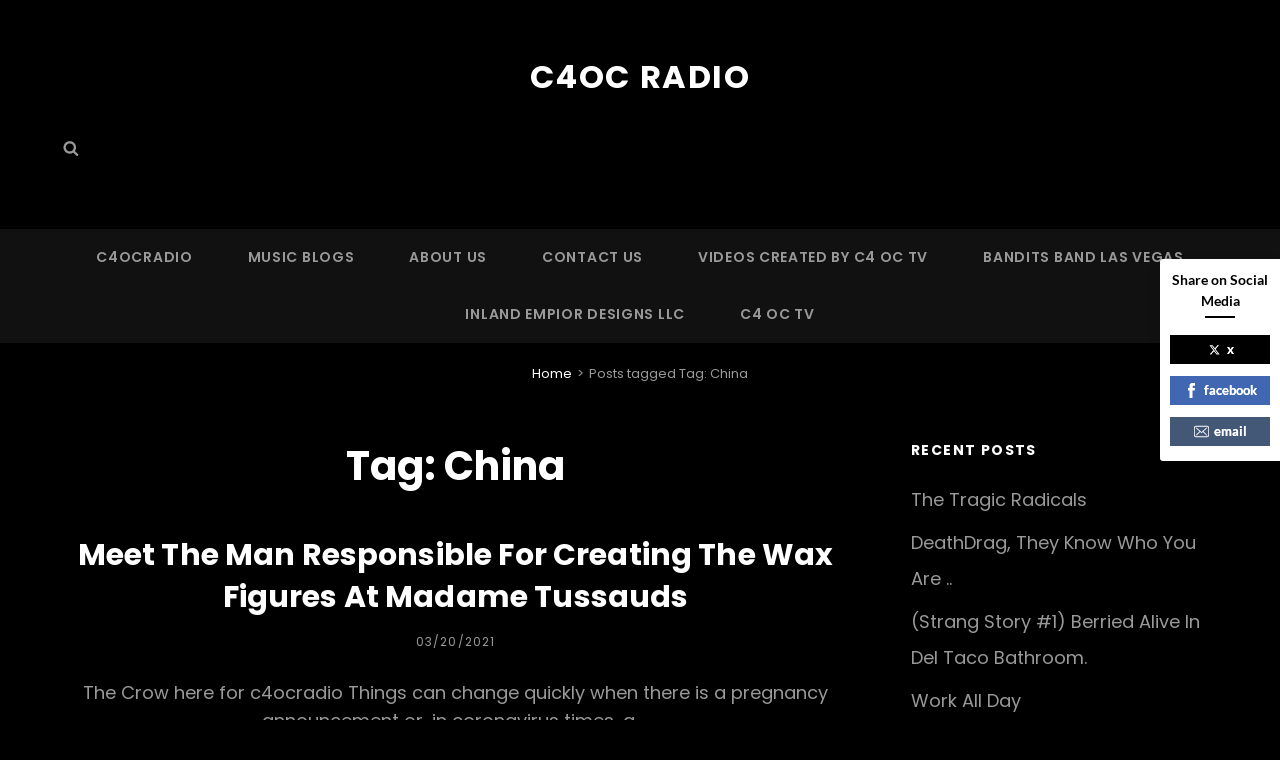

--- FILE ---
content_type: text/html; charset=utf-8
request_url: https://www.google.com/recaptcha/api2/aframe
body_size: 269
content:
<!DOCTYPE HTML><html><head><meta http-equiv="content-type" content="text/html; charset=UTF-8"></head><body><script nonce="LDZN8M1EhP1YVgPq5b5YRQ">/** Anti-fraud and anti-abuse applications only. See google.com/recaptcha */ try{var clients={'sodar':'https://pagead2.googlesyndication.com/pagead/sodar?'};window.addEventListener("message",function(a){try{if(a.source===window.parent){var b=JSON.parse(a.data);var c=clients[b['id']];if(c){var d=document.createElement('img');d.src=c+b['params']+'&rc='+(localStorage.getItem("rc::a")?sessionStorage.getItem("rc::b"):"");window.document.body.appendChild(d);sessionStorage.setItem("rc::e",parseInt(sessionStorage.getItem("rc::e")||0)+1);localStorage.setItem("rc::h",'1767701953047');}}}catch(b){}});window.parent.postMessage("_grecaptcha_ready", "*");}catch(b){}</script></body></html>